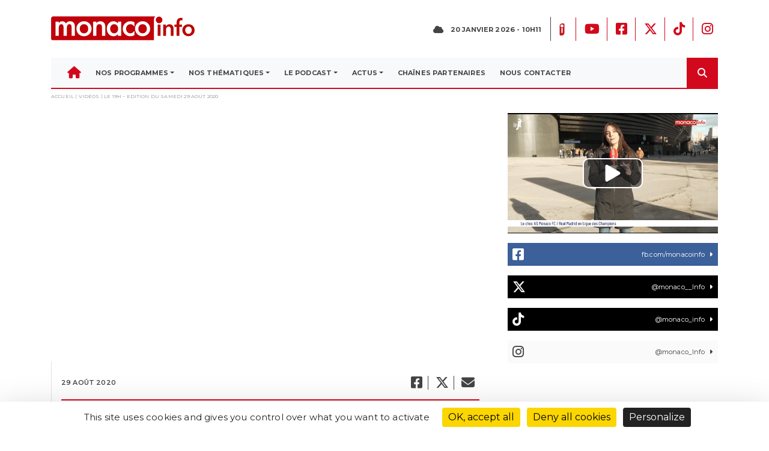

--- FILE ---
content_type: application/javascript; charset=UTF-8
request_url: https://webtv.monacoinfo.com/live/lecteur.js
body_size: 16965
content:
        // ==========================
        // VARIABLES PRINCIPALES :
        // ==========================
        // const MASTER_PLAYLIST_URL = 'https://webtv.monacoinfo.com/live/master.m3u8'; // INUTILE CAR DÉFINI DANS config.json - Utiliser comme mémo ici
        const RDR_CONFIG_URL = "https://webtv.monacoinfo.com/live/config.json";
        let clickTimeout;

        // ==========================
        // SELECTEURS PRINCIPAUX :
        // ==========================
        const RDR_videoElement = document.getElementById('RDR-video-player');

        // VISUEL SEULEMENT
        const RDR_playPauseBtn = document.getElementById('RDR-play-pause-btn');
        const RDR_bigPlayBtn = document.getElementById('RDR-div-big-play');
        const RDR_play_icon = document.getElementById('RDR-play-icon');
        const RDR_pause_icon = document.getElementById('RDR-pause-icon');
        const RDR_infos = document.querySelector('.RDR-infos');
        const RDR_controls = document.querySelector('.RDR-custom-controls');
        const RDR_muteBtn = document.getElementById('RDR-mute-btn');
        const RDR_volumeSlider = document.getElementById('RDR-volume-slider');
        const RDR_divVolume = document.getElementById('RDR-div-volume');
        const RDR_pipBtn = document.getElementById('RDR-pip-btn');
        const RDR_pip_icon = document.getElementById('RDR-pip-icon');
        const RDR_pip_fill_icon = document.getElementById('RDR-pip-fill-icon');
        const RDR_fullscreen_icon = document.getElementById('RDR-fullscreen-icon');
        const RDR_smallscreen_icon = document.getElementById('RDR-smallscreen-icon');
        const RDR_volume_icon = document.getElementById('RDR-volume-icon');
        const RDR_volume_mute_icon = document.getElementById('RDR-volume-mute-icon');
        const RDR_qualitySelect = document.getElementById('RDR-quality-select');
        const RDR_playerContainer = document.getElementById('RDR-player-container');
        const RDR_fullscreenBtn = document.getElementById('RDR-fullscreen-btn');

        // ==========================
        // FONCTION D'INITIALISATION DU PLAYER
        // ==========================
        let hls; // Variable globale pour pouvoir le détruire / réinitialiser
        function initPlayer(config, streamUrl) {
            // Si un player Hls existait déjà, on le détruit
            if (hls) {
                hls.destroy();
            }
            if (Hls.isSupported()) {
                hls = new Hls(config);
                hls.loadSource(streamUrl);
                hls.attachMedia(RDR_videoElement);

                hls.on(Hls.Events.MANIFEST_PARSED, (event, data) => {
                    setupQualityOptions(data.levels);
                });
            } else {
                console.warn('Ce navigateur ne supporte pas HLS.');
                RDR_videoElement.src = streamUrl
            }
        }

        // ==========================
        // CHARGER la config JSON
        // ==========================
        // Fonction pour charger la configuration depuis un fichier JSON
        function loadConfigFromFile(url) {
            fetch(url)
                .then(response => {
                    if (!response.ok) {
                        throw new Error(`Erreur lors du chargement : ${response.statusText}`);
                    }
                    return response.json();
                })
                .then(config => {
                    // Construction de la config HLS
                    const dynamicHlsConfig = {
                        autoStartLoad: config.autoStartLoad,
                        startPosition: config.startPosition,
                        debug: config.debug,

                        maxBufferLength: config.maxBufferLength,
                        maxMaxBufferLength: config.maxMaxBufferLength,

                        liveSyncDuration: config.liveSyncDuration,
                        liveMaxLatencyDuration: config.liveMaxLatencyDuration,

                        capLevelToPlayerSize: config.capLevelToPlayerSize,

                        fragLoadingTimeOut: config.fragLoadingTimeOut,
                        manifestLoadingTimeOut: config.manifestLoadingTimeOut,
                        levelLoadingTimeOut: config.levelLoadingTimeOut,

                        fpsDroppedMonitoringPeriod: config.fpsDroppedMonitoringPeriod,
                        fpsDroppedMonitoringThreshold: config.fpsDroppedMonitoringThreshold,

                        abrEwmaFastLive: config.abrEwmaFastLive,
                        abrEwmaSlowLive: config.abrEwmaSlowLive,
                        abrBandWidthFactor: config.abrBandWidthFactor,
                        abrBandWidthUpFactor: config.abrBandWidthUpFactor
                    };

                    // Initialiser le player avec l'URL choisie
                    initPlayer(dynamicHlsConfig, config.streamUrl);

                    // LANCER AUTOMATIQUEMENT LE PLAYER SI AUTO START EST ACTIVÉ
                    if (config.autoPlay == true) {
                        RDR_videoElement.play().catch((err) => {
                            console.warn('Autoplay bloqué par le navigateur :', err);
                        });
                    }

                })
                .catch(error => {
                    console.error('Erreur lors du chargement de la configuration :', error);
                    alert('Impossible de charger la configuration.');
                });
        }

        // -----------------------------------------
        // PEUPLER le menu déroulant avec les qualités
        // -----------------------------------------
        function setupQualityOptions(levels) {
            RDR_qualitySelect.innerHTML = '';

            // Ajouter l'option "Auto" à -1
            const autoOption = document.createElement('option');

            // Ajouter un <option> par niveau de qualité
            levels.forEach((level, index) => {
                const option = document.createElement('option');
                option.value = index;
                option.text = `${level.height}p`;
                RDR_qualitySelect.prepend(option);
            });

            autoOption.value = '-1';
            autoOption.text = 'Auto';
            RDR_qualitySelect.prepend(autoOption);

            // Par défaut, on sélectionne "Auto"
            RDR_qualitySelect.value = '-1';
        }

        // -----------------------------------------
        // VOLUME SLIDER Définir le background dynamiquement
        // -----------------------------------------
        function updateSliderBackground(slider) {
            const value = (slider.value - slider.min) / (slider.max - slider.min) * 100;
            slider.style.background = `linear-gradient(to right, white 0%, white ${value}%, #333 ${value}%, #333 100%)`;
        }
        // -----------------------------------------
        // PLAY/PAUSE Fonction
        // -----------------------------------------
        function togglePlayPause() {
            RDR_bigPlayBtn.style.display = 'none';
            // Fonction pour basculer entre lecture et pause
            if (RDR_videoElement.paused) {
                RDR_videoElement.play();
                RDR_play_icon.style.display = "none";
                RDR_pause_icon.style.display = "block";

            } else {
                RDR_videoElement.pause();
                RDR_play_icon.style.display = "block";
                RDR_pause_icon.style.display = "none";

            }
        }

        // -----------------------------------------
        // Fullscreen Fonction
        // -----------------------------------------


        function isMobileOrTablet() {
            // 1. Vérification via window.orientation (généralement présent sur mobile)
            if (typeof window.orientation !== "undefined") {
                return true;
            }

            // 2. Vérification avec matchMedia sur les périphériques tactiles à pointage grossier
            if (window.matchMedia && window.matchMedia("(pointer: coarse)").matches) {
                return true;
            }

            // 3. Vérification simple du user agent
            const ua = navigator.userAgent;
            if (/Mobi|Android|iPhone|iPad|iPod|Tablet|Silk/i.test(ua)) {
                return true;
            }

            return false;
        }


        function switchIconFullScreen() {
            RDR_fullscreen_icon.style.display = "none";
            RDR_smallscreen_icon.style.display = "block";

        }

        function switchIconSmallScreen() {
            RDR_fullscreen_icon.style.display = "block";
            RDR_smallscreen_icon.style.display = "none";
        }

        function log_webpage(str) {
            let body = document.body;
            let span = document.createElement("span");
            span.textContent = str;
            let br = document.createElement("br");
            body.appendChild(br);
            body.appendChild(span);
            body.appendChild(br);
        }


        function toggleFullScreen() {
            // SUPPORTE LE PLAYER PAR DEFAULT DE IOS  SEULEMENT SI C'EST UN MOBILE OU TABLET : tous les IOS même MACOS ?
            if (isMobileOrTablet() && RDR_videoElement.webkitSupportsFullscreen) {
                if (!RDR_videoElement.webkitDisplayingFullscreen) {
                    RDR_videoElement.webkitEnterFullscreen();
                    switchIconSmallScreen();
                } else {
                    RDR_videoElement.webkitExitFullscreen();
                    switchIconFullScreen();
                }
            } else {
                // Si on n'est pas en plein écran, on passe en plein écran
                if (!document.fullscreenElement) {
                    if (RDR_playerContainer.requestFullscreen) { // Default API FullScreen
                        RDR_playerContainer.requestFullscreen();
                    } else if (RDR_playerContainer.webkitRequestFullscreen) { // Chrome, Safari and Opera
                        RDR_playerContainer.webkitRequestFullscreen();
                    } else if (RDR_playerContainer.msRequestFullscreen) { // IE/Edge
                        RDR_playerContainer.msRequestFullscreen();
                    } else if (RDR_playerContainer.mozRequestFullScreen) { // Firefox
                        RDR_playerContainer.mozRequestFullScreen();
                    }
                    switchIconFullScreen();
                }

                // Si on est en plein écran, on retire le plein écran
                else {
                    if (document.exitFullscreen) { // Default API FullScreen
                        document.exitFullscreen();
                    } else if (document.webkitExitFullscreen) { // Chrome, Safari and Opera
                        document.webkitExitFullscreen();
                    } else if (document.mozCancelFullScreen) { // Firefox
                        document.mozCancelFullScreen();
                    } else if (document.msExitFullscreen) { // IE/Edge
                        document.msExitFullscreen();
                    }
                    switchIconSmallScreen();
                }

            }
        }


        let hideTimeout;

        // Fonction pour afficher les contrôles et réinitialiser le délai de masquage
        function showControls() {
            // Ajoute la classe .show pour afficher les éléments
            RDR_controls.classList.add('show');
            if (RDR_infos) {
                RDR_infos.classList.add('show');
            }

            // Réinitialise le délai si un mouvement est détecté
            resetHideTimeout();
        }

        // Réinitialise le timeout de masquage à 3 secondes
        function resetHideTimeout() {
            // Efface le timeout précédent s'il existe
            if (hideTimeout) {
                clearTimeout(hideTimeout);
            }
            // Définit un nouveau timeout pour masquer les contrôles après 3 secondes d'inactivité
            hideTimeout = setTimeout(() => {
                RDR_controls.classList.remove('show');
                if (RDR_infos) {
                    RDR_infos.classList.remove('show');
                }
            }, 3000); // 3000 ms = 3 secondes
        }

        // ==========================
        // ATTENDRE LE DEMARRAGE DE LA PAGE WEB
        // ==========================
        window.addEventListener('DOMContentLoaded', () => {
            // CHARGER LA CONFIG
            loadConfigFromFile(RDR_CONFIG_URL);

            // Mettre à jour le volume slider background au chargement de la page
            updateSliderBackground(RDR_volumeSlider);
            // ----------------------------------------------------------------
            // GESTION DES BOUTONS DE LA BARRE DE CONTRÔLES (Play, Volume, PiP)
            // ----------------------------------------------------------------
            // Qualité
            RDR_qualitySelect.addEventListener('change', () => {
                const chosenLevel = parseInt(RDR_qualitySelect.value, 10);
                hls.currentLevel = chosenLevel; // -1 pour "Auto"
            });

            // Ajout de l'événement sur la vidéo
            RDR_videoElement.addEventListener('click', (event) => {
                clearTimeout(clickTimeout); // Empêche le double traitement

                clickTimeout = setTimeout(() => {
                    togglePlayPause(); // Déclenche uniquement si ce n'était pas un double-clic
                }, 300); // Délai court pour détecter un double-clic potentiel
            });
            // Conserver le même comportement pour le bouton
            RDR_playPauseBtn.addEventListener('click', togglePlayPause);

            RDR_bigPlayBtn.addEventListener('click', () => {
                togglePlayPause();
                if (isMobileOrTablet()) {
                    toggleFullScreen();
                }
                RDR_bigPlayBtn.style.display = 'none';
            });
            // Volume (mute/unmute)
            RDR_muteBtn.addEventListener('click', () => {
                RDR_videoElement.muted = !RDR_videoElement.muted;

                if (RDR_videoElement.muted) {
                    RDR_divVolume.classList.add('muted');
                    RDR_volume_icon.style.display = "none";
                    RDR_volume_mute_icon.style.display = "block";
                } else {
                    RDR_divVolume.classList.remove('muted');
                    RDR_volume_icon.style.display = "block";
                    RDR_volume_mute_icon.style.display = "none";
                }
            });

            RDR_volumeSlider.addEventListener('input', (event) => {
                RDR_videoElement.volume = event.target.value;
            });

            // Mettre à jour à chaque modification de la valeur
            RDR_volumeSlider.addEventListener('input', function() {
                updateSliderBackground(this);
            });

            // Picture-in-Picture
            RDR_pipBtn.addEventListener('click', async() => {
                // Vérifier si l'API PiP est dispo
                if ('pictureInPictureEnabled' in document) {
                    try {
                        if (RDR_videoElement !== document.pictureInPictureElement) {
                            // Passer en PiP
                            await RDR_videoElement.requestPictureInPicture();
                            RDR_pip_icon.style.display = "none";
                            RDR_pip_fill_icon.style.display = "block";


                        } else {
                            // Quitter le PiP
                            await document.exitPictureInPicture();
                            RDR_pip_icon.style.display = "block";
                            RDR_pip_fill_icon.style.display = "none";
                        }
                    } catch (error) {
                        console.error('Erreur PiP :', error);
                    }
                } else {
                    alert('Picture-in-Picture non supporté par ce navigateur.');
                }
            });

            // Fullscreen
            RDR_fullscreenBtn.addEventListener('click', toggleFullScreen);
            // Écouteur pour le double-clic sur le player
            RDR_videoElement.addEventListener('dblclick', (event) => {
                clearTimeout(clickTimeout); // Annule l'action du simple clic
                toggleFullScreen(); // Passe en plein écran
            });

            // Écouteur pour détecter la sortie du mode Picture-in-Picture
            RDR_videoElement.addEventListener('leavepictureinpicture', () => {
                RDR_pip_icon.style.display = "block";
                RDR_pip_fill_icon.style.display = "none";
            });

            RDR_playerContainer.addEventListener('mousemove', showControls);

        });
